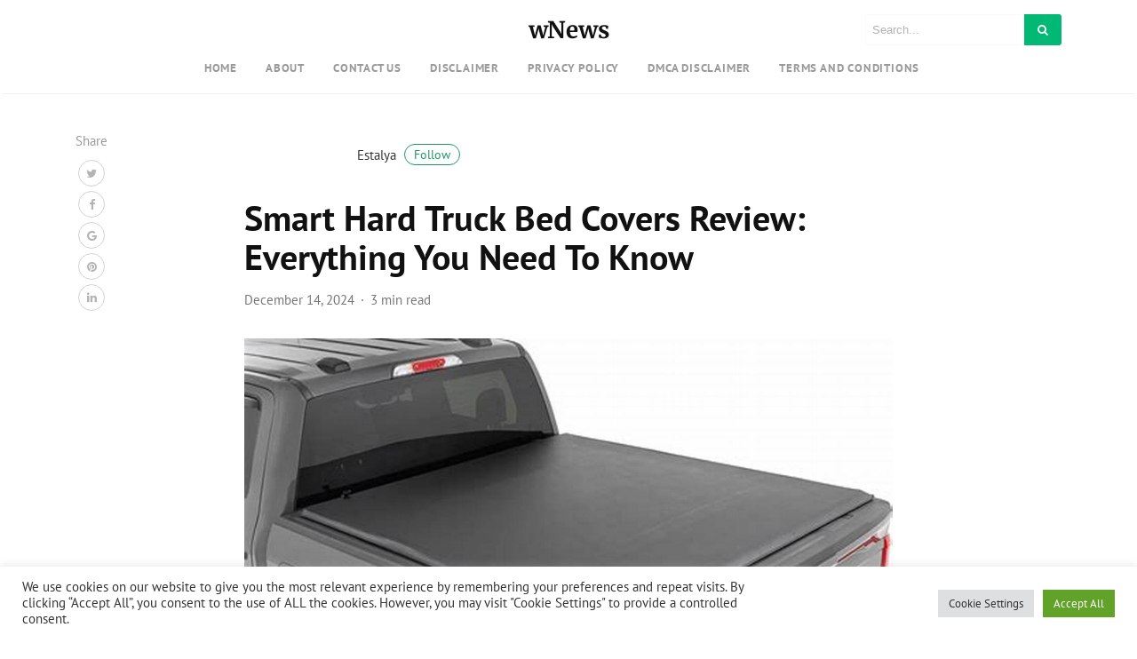

--- FILE ---
content_type: text/html; charset=UTF-8
request_url: https://syndicatedsearch.goog/afs/ads?sjk=ZwnL8PW2TFW8zYA7MBTLpA%3D%3D&adsafe=low&psid=6489277685&pcsa=false&client=pub-2722432486668473&q=baby%20bedroom%20furniture%20sets&r=m&hl=en&rpbu=https%3A%2F%2Fwnews.my.id%2F&rpqp=post_type%3Dpost%26s&terms=baby%20bedroom%20furniture%20sets&type=3&ipp=channel%2Ccampaignid%2Ctid%2Cgad_source%2Cgclid%2Ct%2Cutm_source%2Cwbraid%2Cgbraid%2Cfbclid%2Cg_ci%2CsubId%2Crf%2Cnetwork%2Ccreative%2Cutm_medium%2Ctblci%2Cg_ai%2Cnx%2Cmibextid%2Cutm_campaign%2Crecirc%2Cny%2CcontinueFlag%2Cutm_id%2Cmb%2Cgtm_debug&rs_tt=q&oe=UTF-8&ie=UTF-8&fexp=21404%2C17301431%2C17301432%2C17301436%2C17301266%2C72717107&format=r4&nocache=4931769907294034&num=0&output=afd_ads&domain_name=wnews.my.id&v=3&bsl=8&pac=0&u_his=2&u_tz=0&dt=1769907294035&u_w=1280&u_h=720&biw=1280&bih=720&psw=1280&psh=10009&frm=0&uio=-&cont=afs____&drt=0&jsid=csa&jsv=861291464&rurl=https%3A%2F%2Fwnews.my.id%2Fsmart-hard-truck-bed-covers%2F
body_size: 290
content:
<!doctype html><html lang="en"> <head>    <meta content="NOINDEX, NOFOLLOW" name="ROBOTS"> <meta content="telephone=no" name="format-detection"> <meta content="origin" name="referrer">    </head> <body>  <div id="adBlock">    </div>  <script nonce="n5bcRoaohfuvcGNtiC0P4g">window.AFS_AD_REQUEST_RETURN_TIME_ = Date.now();window.IS_GOOGLE_AFS_IFRAME_ = true;function populate(el) { var adBlock = document.getElementById("adBlock"); adBlock.innerHTML += el;}
var IS_GOOGLE_AFS_IFRAME_ = true;
var ad_json = {"caps":[{"n":"queryId","v":"XqR-af72H42inboP67XIkAI"}],"rs_attr":{"t":"Related Searches","u":""},"gd":{"ff":{"fd":"swap","eiell":true,"pcsbs":"44","pcsbp":"8","esb":true},"cd":{"pid":"pub-2722432486668473","eawp":"partner-pub-2722432486668473","qi":"XqR-af72H42inboP67XIkAI"},"pc":{"ct":true},"dc":{"d":true}}};</script> <script src="/adsense/search/ads.js?pac=0" type="text/javascript" nonce="n5bcRoaohfuvcGNtiC0P4g"></script>  </body> </html>